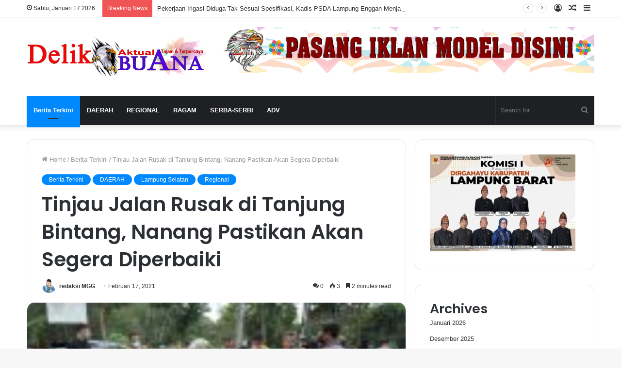

--- FILE ---
content_type: text/html; charset=UTF-8
request_url: https://delikbuana.com/tinjau-jalan-rusak-di-tanjung-bintang-nanang-pastikan-akan-segera-diperbaiki/
body_size: 17554
content:
<!DOCTYPE html><html lang="id" class="" data-skin="light" prefix="og: http://ogp.me/ns#"><head><meta charset="UTF-8" /><link data-optimized="2" rel="stylesheet" href="https://delikbuana.com/wp-content/litespeed/css/111a1fb38c5fc93cc707bbaefee9ed83.css?ver=b83b2" /><link rel="profile" href="http://gmpg.org/xfn/11" /><title>Tinjau Jalan Rusak di Tanjung Bintang, Nanang Pastikan Akan Segera Diperbaiki &#8211; Delik Buana</title><meta name='robots' content='max-image-preview:large' /><link rel="alternate" type="application/rss+xml" title="Delik Buana &raquo; Feed" href="https://delikbuana.com/feed/" /><link rel="alternate" type="application/rss+xml" title="Delik Buana &raquo; Umpan Komentar" href="https://delikbuana.com/comments/feed/" /><link rel="alternate" type="application/rss+xml" title="Delik Buana &raquo; Tinjau Jalan Rusak di Tanjung Bintang, Nanang Pastikan Akan Segera Diperbaiki Umpan Komentar" href="https://delikbuana.com/tinjau-jalan-rusak-di-tanjung-bintang-nanang-pastikan-akan-segera-diperbaiki/feed/" /><meta property="og:title" content="Tinjau Jalan Rusak di Tanjung Bintang, Nanang Pastikan Akan Segera Diperbaiki - Delik Buana" /><meta property="og:type" content="article" /><meta property="og:description" content="TANJUNGBINTANG, – Bupati Lampung Selatan, H. Nanang Ermanto turun langsung meninjau langsung kondisi" /><meta property="og:url" content="https://delikbuana.com/tinjau-jalan-rusak-di-tanjung-bintang-nanang-pastikan-akan-segera-diperbaiki/" /><meta property="og:site_name" content="Delik Buana" /><meta property="og:image" content="https://delikbuana.com/wp-content/uploads/2021/04/IMG-20210216-WA0027-1140x570-1.jpg" /> <script type="text/javascript" src="https://delikbuana.com/wp-includes/js/jquery/jquery.min.js" id="jquery-core-js"></script> <link rel="https://api.w.org/" href="https://delikbuana.com/wp-json/" /><link rel="alternate" type="application/json" href="https://delikbuana.com/wp-json/wp/v2/posts/2518" /><link rel="EditURI" type="application/rsd+xml" title="RSD" href="https://delikbuana.com/xmlrpc.php?rsd" /><meta name="generator" content="WordPress 6.5.3" /><link rel="canonical" href="https://delikbuana.com/tinjau-jalan-rusak-di-tanjung-bintang-nanang-pastikan-akan-segera-diperbaiki/" /><link rel='shortlink' href='https://delikbuana.com/?p=2518' /><link rel="alternate" type="application/json+oembed" href="https://delikbuana.com/wp-json/oembed/1.0/embed?url=https%3A%2F%2Fdelikbuana.com%2Ftinjau-jalan-rusak-di-tanjung-bintang-nanang-pastikan-akan-segera-diperbaiki%2F" /><link rel="alternate" type="text/xml+oembed" href="https://delikbuana.com/wp-json/oembed/1.0/embed?url=https%3A%2F%2Fdelikbuana.com%2Ftinjau-jalan-rusak-di-tanjung-bintang-nanang-pastikan-akan-segera-diperbaiki%2F&#038;format=xml" /><meta name="description" content="TANJUNGBINTANG, – Bupati Lampung Selatan, H. Nanang Ermanto turun langsung meninjau langsung kondisi jalan rusak di Jalan Raya Serdang, Kecamatan Tanj" /><meta http-equiv="X-UA-Compatible" content="IE=edge"><meta name="theme-color" content="#0088ff" /><meta name="viewport" content="width=device-width, initial-scale=1.0" /></head><body id="tie-body" class="post-template-default single single-post postid-2518 single-format-standard wrapper-has-shadow block-head-1 magazine3 magazine1 is-thumb-overlay-disabled is-desktop is-header-layout-3 has-header-ad sidebar-right has-sidebar post-layout-1 narrow-title-narrow-media has-mobile-share"><div class="background-overlay"><div id="tie-container" class="site tie-container"><div id="tie-wrapper"><header id="theme-header" class="theme-header header-layout-3 main-nav-dark main-nav-default-dark main-nav-below main-nav-boxed has-stream-item top-nav-active top-nav-light top-nav-default-light top-nav-above has-shadow has-normal-width-logo mobile-header-centered"><nav id="top-nav"  class="has-date-breaking-components top-nav header-nav has-breaking-news" aria-label="Secondary Navigation"><div class="container"><div class="topbar-wrapper"><div class="topbar-today-date tie-icon">
Sabtu, Januari 17 2026</div><div class="tie-alignleft"><div class="breaking controls-is-active"><span class="breaking-title">
<span class="tie-icon-bolt breaking-icon" aria-hidden="true"></span>
<span class="breaking-title-text">Breaking News</span>
</span><ul id="breaking-news-in-header" class="breaking-news" data-type="reveal" data-arrows="true"><li class="news-item">
<a href="https://delikbuana.com/pekerjaan-irigasi-diduga-tak-sesuai-spesifikasi-kadis-psda-lampung-enggan-menjawab/">Pekerjaan Irigasi Diduga Tak Sesuai Spesifikasi, Kadis PSDA Lampung Enggan Menjawab</a></li><li class="news-item">
<a href="https://delikbuana.com/disusun-tanpa-adukan-semen-proyek-irigasi-enggal-rejo-diprotes-warga/">Disusun Tanpa Adukan Semen, Proyek Irigasi Enggal Rejo Diprotes Warga</a></li><li class="news-item">
<a href="https://delikbuana.com/refleksi-ulang-tahun-bupati-tegaskan-arah-pembangunan-tulang-bawang/">Refleksi Ulang Tahun, Bupati Tegaskan Arah Pembangunan Tulang Bawang</a></li><li class="news-item">
<a href="https://delikbuana.com/di-tengah-isu-pribadi-bupati-tegaskan-pemerintahan-tetap-berjalan-profesional/">Di Tengah Isu Pribadi, Bupati Tegaskan Pemerintahan Tetap Berjalan Profesional</a></li><li class="news-item">
<a href="https://delikbuana.com/zona-ekonomi-biru-jadi-arah-baru-pembangunan-pesisir-tulang-bawang/">Zona Ekonomi Biru Jadi Arah Baru Pembangunan Pesisir Tulang Bawang</a></li><li class="news-item">
<a href="https://delikbuana.com/pemkab-tubaba-siapkan-lahan-strategis-untuk-sekolah-rakyat-kemenpupr-nyatakan-layak-secara-teknis/">Pemkab Tubaba Siapkan Lahan Strategis untuk Sekolah Rakyat, KemenPUPR Nyatakan Layak Secara Teknis</a></li><li class="news-item">
<a href="https://delikbuana.com/petani-mengeluh-harga-pupuk-bersubsidi-di-adiluwih-diduga-tembus-rp110-ribu/">Petani Mengeluh, Harga Pupuk Bersubsidi di Adiluwih Diduga Tembus Rp110 Ribu</a></li><li class="news-item">
<a href="https://delikbuana.com/bupati-tubaba-lantik-sekda-dan-sejumlah-pejabat-tekankan-profesionalisme-dan-kolaborasi-birokrasi/">Bupati Tubaba Lantik Sekda dan Sejumlah Pejabat, Tekankan Profesionalisme dan Kolaborasi Birokrasi</a></li><li class="news-item">
<a href="https://delikbuana.com/sentuh-kesehatan-pendidikan-dan-ekonomi-bupati-tubaba-serahkan-berbagai-bantuan-di-gunung-agung/">Sentuh Kesehatan, Pendidikan, dan Ekonomi, Bupati Tubaba Serahkan Berbagai Bantuan di Gunung Agung</a></li><li class="news-item">
<a href="https://delikbuana.com/fatayat-nu-pringsewu-audiensi-ke-kejari-perkuat-perlindungan-perempuan-dan-anak/">Fatayat NU Pringsewu Audiensi ke Kejari, Perkuat Perlindungan Perempuan dan Anak</a></li></ul></div></div><div class="tie-alignright"><ul class="components"><li class="side-aside-nav-icon menu-item custom-menu-link">
<a href="#">
<span class="tie-icon-navicon" aria-hidden="true"></span>
<span class="screen-reader-text">Sidebar</span>
</a></li><li class="random-post-icon menu-item custom-menu-link">
<a href="/tinjau-jalan-rusak-di-tanjung-bintang-nanang-pastikan-akan-segera-diperbaiki/?random-post=1" class="random-post" title="Random Article" rel="nofollow">
<span class="tie-icon-random" aria-hidden="true"></span>
<span class="screen-reader-text">Random Article</span>
</a></li><li class=" popup-login-icon menu-item custom-menu-link">
<a href="#" class="lgoin-btn tie-popup-trigger">
<span class="tie-icon-author" aria-hidden="true"></span>
<span class="screen-reader-text">Log In</span>			</a></li></ul></div></div></div></nav><div class="container header-container"><div class="tie-row logo-row"><div class="logo-wrapper"><div class="tie-col-md-4 logo-container clearfix"><div id="mobile-header-components-area_1" class="mobile-header-components"><ul class="components"><li class="mobile-component_menu custom-menu-link"><a href="#" id="mobile-menu-icon" class=""><span class="tie-mobile-menu-icon nav-icon is-layout-4"></span><span class="screen-reader-text">Menu</span></a></li></ul></div><div id="logo" class="image-logo" >
<a title="Delik Buana" href="https://delikbuana.com/">
<picture class="tie-logo-default tie-logo-picture">
<source class="tie-logo-source-default tie-logo-source" srcset="https://delikbuana.com/wp-content/uploads/2020/06/Kop-Delik-Buana-Baru.png">
<img data-lazyloaded="1" src="[data-uri]" class="tie-logo-img-default tie-logo-img" data-src="https://delikbuana.com/wp-content/uploads/2020/06/Kop-Delik-Buana-Baru.png" alt="Delik Buana" width="2700" height="600" style="max-height:600px; width: auto;" />
</picture>
</a></div><div id="mobile-header-components-area_2" class="mobile-header-components"><ul class="components"><li class="mobile-component_search custom-menu-link">
<a href="#" class="tie-search-trigger-mobile">
<span class="tie-icon-search tie-search-icon" aria-hidden="true"></span>
<span class="screen-reader-text">Search for</span>
</a></li></ul></div></div></div><div class="tie-col-md-8 stream-item stream-item-top-wrapper"><div class="stream-item-top">
<a href="" title=""  >
<img data-lazyloaded="1" src="[data-uri]" data-src="https://delikbuana.com/wp-content/uploads/2020/06/Iklan-Sidebar-atas-scaled.jpg" alt="" width="728" height="91" />
</a></div></div></div></div><div class="main-nav-wrapper"><nav id="main-nav" data-skin="search-in-main-nav" class="main-nav header-nav live-search-parent"  aria-label="Primary Navigation"><div class="container"><div class="main-menu-wrapper"><div id="menu-components-wrap"><div class="main-menu main-menu-wrap tie-alignleft"><div id="main-nav-menu" class="main-menu header-menu"><ul id="menu-menu-atas" class="menu" role="menubar"><li id="menu-item-103" class="menu-item menu-item-type-taxonomy menu-item-object-category current-post-ancestor current-menu-parent current-post-parent menu-item-103 tie-current-menu"><a href="https://delikbuana.com/category/berita-terkini/">Berita Terkini</a></li><li id="menu-item-104" class="menu-item menu-item-type-taxonomy menu-item-object-category current-post-ancestor current-menu-parent current-post-parent menu-item-104"><a href="https://delikbuana.com/category/daerah/">DAERAH</a></li><li id="menu-item-107" class="menu-item menu-item-type-taxonomy menu-item-object-category current-post-ancestor current-menu-parent current-post-parent menu-item-107"><a href="https://delikbuana.com/category/regional/">REGIONAL</a></li><li id="menu-item-106" class="menu-item menu-item-type-taxonomy menu-item-object-category menu-item-106"><a href="https://delikbuana.com/category/health/">RAGAM</a></li><li id="menu-item-108" class="menu-item menu-item-type-taxonomy menu-item-object-category menu-item-108"><a href="https://delikbuana.com/category/serba-serbi/">SERBA-SERBI</a></li><li id="menu-item-102" class="menu-item menu-item-type-taxonomy menu-item-object-category menu-item-102"><a href="https://delikbuana.com/category/advertorial/">ADV</a></li></ul></div></div><ul class="components"><li class="search-bar menu-item custom-menu-link" aria-label="Search"><form method="get" id="search" action="https://delikbuana.com/">
<input id="search-input" class="is-ajax-search"  inputmode="search" type="text" name="s" title="Search for" placeholder="Search for" />
<button id="search-submit" type="submit">
<span class="tie-icon-search tie-search-icon" aria-hidden="true"></span>
<span class="screen-reader-text">Search for</span>
</button></form></li></ul></div></div></div></nav></div></header><div id="content" class="site-content container"><div id="main-content-row" class="tie-row main-content-row"><div class="main-content tie-col-md-8 tie-col-xs-12" role="main"><article id="the-post" class="container-wrapper post-content"><header class="entry-header-outer"><nav id="breadcrumb"><a href="https://delikbuana.com/"><span class="tie-icon-home" aria-hidden="true"></span> Home</a><em class="delimiter">/</em><a href="https://delikbuana.com/category/berita-terkini/">Berita Terkini</a><em class="delimiter">/</em><span class="current">Tinjau Jalan Rusak di Tanjung Bintang, Nanang Pastikan Akan Segera Diperbaiki</span></nav><script type="application/ld+json">{"@context":"http:\/\/schema.org","@type":"BreadcrumbList","@id":"#Breadcrumb","itemListElement":[{"@type":"ListItem","position":1,"item":{"name":"Home","@id":"https:\/\/delikbuana.com\/"}},{"@type":"ListItem","position":2,"item":{"name":"Berita Terkini","@id":"https:\/\/delikbuana.com\/category\/berita-terkini\/"}}]}</script> <div class="entry-header"><span class="post-cat-wrap"><a class="post-cat tie-cat-12" href="https://delikbuana.com/category/berita-terkini/">Berita Terkini</a><a class="post-cat tie-cat-7" href="https://delikbuana.com/category/daerah/">DAERAH</a><a class="post-cat tie-cat-26" href="https://delikbuana.com/category/regional/lampung-selatan/">Lampung Selatan</a><a class="post-cat tie-cat-2" href="https://delikbuana.com/category/regional/">Regional</a></span><h1 class="post-title entry-title">Tinjau Jalan Rusak di Tanjung Bintang, Nanang Pastikan Akan Segera Diperbaiki</h1><div id="single-post-meta" class="post-meta clearfix"><span class="author-meta single-author with-avatars"><span class="meta-item meta-author-wrapper meta-author-2">
<span class="meta-author-avatar">
<a href="https://delikbuana.com/author/safril/"><img data-lazyloaded="1" src="[data-uri]" alt='Photo of redaksi MGG' data-src='https://secure.gravatar.com/avatar/6b8c2698b5b398b8db6aaa493d8dc4fb?s=140&#038;d=mm&#038;r=g' data-srcset='https://secure.gravatar.com/avatar/6b8c2698b5b398b8db6aaa493d8dc4fb?s=280&#038;d=mm&#038;r=g 2x' class='avatar avatar-140 photo' height='140' width='140' decoding='async'/></a>
</span>
<span class="meta-author"><a href="https://delikbuana.com/author/safril/" class="author-name tie-icon" title="redaksi MGG">redaksi MGG</a></span></span></span><span class="date meta-item tie-icon">Februari 17, 2021</span><div class="tie-alignright"><span class="meta-comment tie-icon meta-item fa-before">0</span><span class="meta-views meta-item "><span class="tie-icon-fire" aria-hidden="true"></span> 2 </span><span class="meta-reading-time meta-item"><span class="tie-icon-bookmark" aria-hidden="true"></span> 2 minutes read</span></div></div></div></header><div  class="featured-area"><div class="featured-area-inner"><figure class="single-featured-image"><img data-lazyloaded="1" src="[data-uri]" width="780" height="390" data-src="https://delikbuana.com/wp-content/uploads/2021/04/IMG-20210216-WA0027-1140x570-1.jpg" class="attachment-jannah-image-post size-jannah-image-post wp-post-image" alt="" is_main_img="1" decoding="async" fetchpriority="high" data-srcset="https://delikbuana.com/wp-content/uploads/2021/04/IMG-20210216-WA0027-1140x570-1.jpg 1140w, https://delikbuana.com/wp-content/uploads/2021/04/IMG-20210216-WA0027-1140x570-1-300x150.jpg 300w, https://delikbuana.com/wp-content/uploads/2021/04/IMG-20210216-WA0027-1140x570-1-1024x512.jpg 1024w, https://delikbuana.com/wp-content/uploads/2021/04/IMG-20210216-WA0027-1140x570-1-768x384.jpg 768w, https://delikbuana.com/wp-content/uploads/2021/04/IMG-20210216-WA0027-1140x570-1-696x348.jpg 696w, https://delikbuana.com/wp-content/uploads/2021/04/IMG-20210216-WA0027-1140x570-1-1068x534.jpg 1068w, https://delikbuana.com/wp-content/uploads/2021/04/IMG-20210216-WA0027-1140x570-1-840x420.jpg 840w" data-sizes="(max-width: 780px) 100vw, 780px" /></figure></div></div><div class="entry-content entry clearfix"><p><strong>TANJUNGBINTANG,</strong> – Bupati Lampung Selatan, H. Nanang Ermanto turun langsung meninjau langsung kondisi jalan rusak di Jalan Raya Serdang, Kecamatan Tanjung Bintang, Lampung Selatan, Selasa (16/2/2021).</p><p>Kehadiran orang nomor satu di Lampung Selatan ini, selain prihatin terhadap kondisi jalan rusak yang meresahkan masyarakat, hal itu juga untuk mencari solusi agar jalan yang ada di Lampung Selatan dapat terawat dengan baik. Terlebih, Jalan Raya Serdang tersebut sempat viral dimedia sosial, karena sebelumnya ada salah satu warga yang mandi lumpur di jalan tersebut.</p><p>Selain faktor alam serta kondisi drainase yang kurang baik, Jalan Raya Serdang yang perlintasannya diperuntukkan kendaraan bermuatan maksimal 8 ton, namun acapkali jalan tersebut dilalui oleh kendaraan dengan tonase diatas 8 ton.</p><p>Adapun untuk Jalan Raya Serdang, beban berat yang diperbolehkan melintas tidak melebihi batas tonase 8 ton, karena jalan tersebut masuk dalam kategori jalan kelas III yaitu jalan arteri, kolektor, lokal, dan lingkungan yang dapat dilalui kendaraan bermotor dengan ukuran lebar tidak melebihi 2.100 (dua ribu seratus) milimeter, ukuran panjang tidak melebihi 9.000 (sembilan ribu) milimeter, ukuran paling tinggi 3.500 (tiga ribu lima ratus) milimeter, dan muatan sumbu terberat lebih dari 8 (delapan) ton.</p><p>Nanang mengibaratkan, jika manusia disuruh mengangkat beban berat diatas batas kemampuannya, pasti tubuhnya tidak kuat. Demikian halnya dengan jalan yang ukurannya hanya mampu menahan berat maksimal 8 ton, dilintasi dengan kendaraan 20 ton keatas, tentu jalan akan lebih mudah rusak.</p><p>“Coba jika badan kita suruh mengangkat beban diluar batas kemampuan, pasti gak kuat. Demikian juga dengan jalan, jika hanya untuk kendaraan kecil dibawah tonase 8 ton, kemudian dilintasi kendaraan dengan beban 20 ton, jelas mudah rusak jalan tersebut,” tegas Nanang.</p><p>Pada kesempatan itu, Nanang Ermanto yang di dampingi Plt. Kepala Dinas PUPR, Yanni Munawarty, sempat berdiskusi dengan warga sekitar mengenai penyebab genangan air dijalan tersebut.</p><p>Salah satunya Sudiasa, pemilik bengkel vespa yang tinggal persis di depan jalan yang rusak tersebut. Dia menjelaskan, setiap kali hujan yang cukup deras, jalan tersebut selalu digenangi air. Air yang menggenangi jalan itu, kata dia selain karena faktor hujan yang cukup deras, juga diakibatnya buruknya drainase.</p><p>Untuk mengatasi hal tersebut, Kabid Bina Marga, Yudi Siswanto, mendampingi Kepala Dinas PUPR menjelaskan, dalam waktu dekat pihaknya akan melakukan normalisasi “siring gajah” milik PTP, sehingga ketika hujan turun, air tidak tumpah kejalan.</p><p>“Dalam waktu dekat kami akan berkoordinsi dengan pihak PTP untuk melakukan normalisasi siring gajah, yang kemudian akan kami buatkan sodetan,” jelas Yudi Siswanto kepada Bupati Nanang Ermanto, seraya memperlihatkan gambar rencana kerja.</p><p>Dikatakan Nanang, bahwa Pemerintah tidak ada niat untuk tidak memperbaiki jalan yang rusak. Kondisi seperti itu, sudah pasti akan perbaiki. Akan tetapi, Nanang meminta kepada masyarakat untuk lebih peduli dengan jalan yang ada dilingkungannya.</p><p>“Pemerintah tidak pernah ada niat untuk membiarkan kondisi jalan seperti ini. Tetapi, masyarakat juga harus peduli lingkungan. Contohnya, jika drainasenya mampet, masyarakat harus bergotong-royong membersihkan selokan yang mampet,” jelas Nanang.</p><p>Selain menyoroti masalah drainase, Nanang Ermanto juga melakukan pembinaan dan pendataan kepada sopir yang mengendarai kendaraan diatas beban yang telah ditentukan.</p><p>Dengan kegiatan ini, Nanang berharap para pengusaha maupun pemilik kendaraan dapat memahami, dan mengerti serta peduli untuk bersama-sama merawat jalan agar tidak mudah rusak.</p><p>“Para pengusaha juga harus peduli dan mengerti jika jalan ini bukan untuk dilalui kendaraan besar. Mereka harus memiliki kantong parkir, sehingga si sopir tidak perlu membawa kendaraan pulang kerumahnya,” harap Nanang.</p><p>“Sopir juga harus mengerti dan cinta dengan daerahnya, jika kendaraannya bukan diperuntukkan melintas dijaln ini, ya jangan dibawa pulang ke rumah, cukup diparkir pada kantong parkir yang tersedia,” tambah Nanang. (Red)</p><div class="post-bottom-meta post-bottom-tags post-tags-modern"><div class="post-bottom-meta-title"><span class="tie-icon-tags" aria-hidden="true"></span> Tags</div><span class="tagcloud"><a href="https://delikbuana.com/tag/lampung-selatan/" rel="tag">Lampung Selatan</a></span></div></div><div id="post-extra-info"><div class="theiaStickySidebar"><div id="single-post-meta" class="post-meta clearfix"><span class="author-meta single-author with-avatars"><span class="meta-item meta-author-wrapper meta-author-2">
<span class="meta-author-avatar">
<a href="https://delikbuana.com/author/safril/"><img data-lazyloaded="1" src="[data-uri]" alt='Photo of redaksi MGG' data-src='https://secure.gravatar.com/avatar/6b8c2698b5b398b8db6aaa493d8dc4fb?s=140&#038;d=mm&#038;r=g' data-srcset='https://secure.gravatar.com/avatar/6b8c2698b5b398b8db6aaa493d8dc4fb?s=280&#038;d=mm&#038;r=g 2x' class='avatar avatar-140 photo' height='140' width='140' decoding='async'/></a>
</span>
<span class="meta-author"><a href="https://delikbuana.com/author/safril/" class="author-name tie-icon" title="redaksi MGG">redaksi MGG</a></span></span></span><span class="date meta-item tie-icon">Februari 17, 2021</span><div class="tie-alignright"><span class="meta-comment tie-icon meta-item fa-before">0</span><span class="meta-views meta-item "><span class="tie-icon-fire" aria-hidden="true"></span> 2 </span><span class="meta-reading-time meta-item"><span class="tie-icon-bookmark" aria-hidden="true"></span> 2 minutes read</span></div></div></div></div><div class="clearfix"></div> <script id="tie-schema-json" type="application/ld+json">{"@context":"http:\/\/schema.org","@type":"Article","dateCreated":"2021-02-17T12:19:42+07:00","datePublished":"2021-02-17T12:19:42+07:00","dateModified":"2021-04-06T12:26:46+07:00","headline":"Tinjau Jalan Rusak di Tanjung Bintang, Nanang Pastikan Akan Segera Diperbaiki","name":"Tinjau Jalan Rusak di Tanjung Bintang, Nanang Pastikan Akan Segera Diperbaiki","keywords":"Lampung Selatan","url":"https:\/\/delikbuana.com\/tinjau-jalan-rusak-di-tanjung-bintang-nanang-pastikan-akan-segera-diperbaiki\/","description":"TANJUNGBINTANG,\u00a0\u2013 Bupati Lampung Selatan, H. Nanang Ermanto turun langsung meninjau langsung kondisi jalan rusak di Jalan Raya Serdang, Kecamatan Tanjung Bintang, Lampung Selatan, Selasa (16\/2\/2021).","copyrightYear":"2021","articleSection":"Berita Terkini,DAERAH,Lampung Selatan,Regional","articleBody":"TANJUNGBINTANG,\u00a0\u2013 Bupati Lampung Selatan, H. Nanang Ermanto turun langsung meninjau langsung kondisi jalan rusak di Jalan Raya Serdang, Kecamatan Tanjung Bintang, Lampung Selatan, Selasa (16\/2\/2021).\r\n\r\nKehadiran orang nomor satu di Lampung Selatan ini, selain prihatin terhadap kondisi jalan rusak yang meresahkan masyarakat, hal itu juga untuk mencari solusi agar jalan yang ada di Lampung Selatan dapat terawat dengan baik. Terlebih, Jalan Raya Serdang tersebut sempat viral dimedia sosial, karena sebelumnya ada salah satu warga yang mandi lumpur di jalan tersebut.\r\n\r\nSelain faktor alam serta kondisi drainase yang kurang baik, Jalan Raya Serdang yang perlintasannya diperuntukkan kendaraan bermuatan maksimal 8 ton, namun acapkali jalan tersebut dilalui oleh kendaraan dengan tonase diatas 8 ton.\r\n\r\nAdapun untuk Jalan Raya Serdang, beban berat yang diperbolehkan melintas tidak melebihi batas tonase 8 ton, karena jalan tersebut masuk dalam kategori jalan kelas III yaitu jalan arteri, kolektor, lokal, dan lingkungan yang dapat dilalui kendaraan bermotor dengan ukuran lebar tidak melebihi 2.100 (dua ribu seratus) milimeter, ukuran panjang tidak melebihi 9.000 (sembilan ribu) milimeter, ukuran paling tinggi 3.500 (tiga ribu lima ratus) milimeter, dan muatan sumbu terberat lebih dari 8 (delapan) ton.\r\n\r\nNanang mengibaratkan, jika manusia disuruh mengangkat beban berat diatas batas kemampuannya, pasti tubuhnya tidak kuat. Demikian halnya dengan jalan yang ukurannya hanya mampu menahan berat maksimal 8 ton, dilintasi dengan kendaraan 20 ton keatas, tentu jalan akan lebih mudah rusak.\r\n\r\n\u201cCoba jika badan kita suruh mengangkat beban diluar batas kemampuan, pasti gak kuat. Demikian juga dengan jalan, jika hanya untuk kendaraan kecil dibawah tonase 8 ton, kemudian dilintasi kendaraan dengan beban 20 ton, jelas mudah rusak jalan tersebut,\u201d tegas Nanang.\r\n\r\nPada kesempatan itu, Nanang Ermanto yang di dampingi Plt. Kepala Dinas PUPR, Yanni Munawarty, sempat berdiskusi dengan warga sekitar mengenai penyebab genangan air dijalan tersebut.\r\n\r\nSalah satunya Sudiasa, pemilik bengkel vespa yang tinggal persis di depan jalan yang rusak tersebut. Dia menjelaskan, setiap kali hujan yang cukup deras, jalan tersebut selalu digenangi air. Air yang menggenangi jalan itu, kata dia selain karena faktor hujan yang cukup deras, juga diakibatnya buruknya drainase.\r\n\r\nUntuk mengatasi hal tersebut, Kabid Bina Marga, Yudi Siswanto, mendampingi Kepala Dinas PUPR menjelaskan, dalam waktu dekat pihaknya akan melakukan normalisasi \u201csiring gajah\u201d milik PTP, sehingga ketika hujan turun, air tidak tumpah kejalan.\r\n\r\n\u201cDalam waktu dekat kami akan berkoordinsi dengan pihak PTP untuk melakukan normalisasi siring gajah, yang kemudian akan kami buatkan sodetan,\u201d jelas Yudi Siswanto kepada Bupati Nanang Ermanto, seraya memperlihatkan gambar rencana kerja.\r\n\r\nDikatakan Nanang, bahwa Pemerintah tidak ada niat untuk tidak memperbaiki jalan yang rusak. Kondisi seperti itu, sudah pasti akan perbaiki. Akan tetapi, Nanang meminta kepada masyarakat untuk lebih peduli dengan jalan yang ada dilingkungannya.\r\n\r\n\u201cPemerintah tidak pernah ada niat untuk membiarkan kondisi jalan seperti ini. Tetapi, masyarakat juga harus peduli lingkungan. Contohnya, jika drainasenya mampet, masyarakat harus bergotong-royong membersihkan selokan yang mampet,\u201d jelas Nanang.\r\n\r\nSelain menyoroti masalah drainase, Nanang Ermanto juga melakukan pembinaan dan pendataan kepada sopir yang mengendarai kendaraan diatas beban yang telah ditentukan.\r\n\r\nDengan kegiatan ini, Nanang berharap para pengusaha maupun pemilik kendaraan dapat memahami, dan mengerti serta peduli untuk bersama-sama merawat jalan agar tidak mudah rusak.\r\n\r\n\u201cPara pengusaha juga harus peduli dan mengerti jika jalan ini bukan untuk dilalui kendaraan besar. Mereka harus memiliki kantong parkir, sehingga si sopir tidak perlu membawa kendaraan pulang kerumahnya,\u201d harap Nanang.\r\n\r\n\u201cSopir juga harus mengerti dan cinta dengan daerahnya, jika kendaraannya bukan diperuntukkan melintas dijaln ini, ya jangan dibawa pulang ke rumah, cukup diparkir pada kantong parkir yang tersedia,\u201d tambah Nanang. (Red)","publisher":{"@id":"#Publisher","@type":"Organization","name":"Delik Buana","logo":{"@type":"ImageObject","url":"https:\/\/delikbuana.com\/wp-content\/uploads\/2020\/06\/Kop-Delik-Buana-Baru.png"}},"sourceOrganization":{"@id":"#Publisher"},"copyrightHolder":{"@id":"#Publisher"},"mainEntityOfPage":{"@type":"WebPage","@id":"https:\/\/delikbuana.com\/tinjau-jalan-rusak-di-tanjung-bintang-nanang-pastikan-akan-segera-diperbaiki\/","breadcrumb":{"@id":"#Breadcrumb"}},"author":{"@type":"Person","name":"redaksi MGG","url":"https:\/\/delikbuana.com\/author\/safril\/"},"image":{"@type":"ImageObject","url":"https:\/\/delikbuana.com\/wp-content\/uploads\/2021\/04\/IMG-20210216-WA0027-1140x570-1.jpg","width":1200,"height":570}}</script> <div id="share-buttons-bottom" class="share-buttons share-buttons-bottom"><div class="share-links ">
<a href="https://www.facebook.com/sharer.php?u=https://delikbuana.com/tinjau-jalan-rusak-di-tanjung-bintang-nanang-pastikan-akan-segera-diperbaiki/" rel="external noopener nofollow" title="Facebook" target="_blank" class="facebook-share-btn  large-share-button" data-raw="https://www.facebook.com/sharer.php?u={post_link}">
<span class="share-btn-icon tie-icon-facebook"></span> <span class="social-text">Facebook</span>
</a>
<a href="https://twitter.com/intent/tweet?text=Tinjau%20Jalan%20Rusak%20di%20Tanjung%20Bintang%2C%20Nanang%20Pastikan%20Akan%20Segera%20Diperbaiki&#038;url=https://delikbuana.com/tinjau-jalan-rusak-di-tanjung-bintang-nanang-pastikan-akan-segera-diperbaiki/" rel="external noopener nofollow" title="Twitter" target="_blank" class="twitter-share-btn  large-share-button" data-raw="https://twitter.com/intent/tweet?text={post_title}&amp;url={post_link}">
<span class="share-btn-icon tie-icon-twitter"></span> <span class="social-text">Twitter</span>
</a>
<a href="https://www.linkedin.com/shareArticle?mini=true&#038;url=https://delikbuana.com/tinjau-jalan-rusak-di-tanjung-bintang-nanang-pastikan-akan-segera-diperbaiki/&#038;title=Tinjau%20Jalan%20Rusak%20di%20Tanjung%20Bintang%2C%20Nanang%20Pastikan%20Akan%20Segera%20Diperbaiki" rel="external noopener nofollow" title="LinkedIn" target="_blank" class="linkedin-share-btn " data-raw="https://www.linkedin.com/shareArticle?mini=true&amp;url={post_full_link}&amp;title={post_title}">
<span class="share-btn-icon tie-icon-linkedin"></span> <span class="screen-reader-text">LinkedIn</span>
</a>
<a href="https://www.tumblr.com/share/link?url=https://delikbuana.com/tinjau-jalan-rusak-di-tanjung-bintang-nanang-pastikan-akan-segera-diperbaiki/&#038;name=Tinjau%20Jalan%20Rusak%20di%20Tanjung%20Bintang%2C%20Nanang%20Pastikan%20Akan%20Segera%20Diperbaiki" rel="external noopener nofollow" title="Tumblr" target="_blank" class="tumblr-share-btn " data-raw="https://www.tumblr.com/share/link?url={post_link}&amp;name={post_title}">
<span class="share-btn-icon tie-icon-tumblr"></span> <span class="screen-reader-text">Tumblr</span>
</a>
<a href="https://pinterest.com/pin/create/button/?url=https://delikbuana.com/tinjau-jalan-rusak-di-tanjung-bintang-nanang-pastikan-akan-segera-diperbaiki/&#038;description=Tinjau%20Jalan%20Rusak%20di%20Tanjung%20Bintang%2C%20Nanang%20Pastikan%20Akan%20Segera%20Diperbaiki&#038;media=https://delikbuana.com/wp-content/uploads/2021/04/IMG-20210216-WA0027-1140x570-1.jpg" rel="external noopener nofollow" title="Pinterest" target="_blank" class="pinterest-share-btn " data-raw="https://pinterest.com/pin/create/button/?url={post_link}&amp;description={post_title}&amp;media={post_img}">
<span class="share-btn-icon tie-icon-pinterest"></span> <span class="screen-reader-text">Pinterest</span>
</a>
<a href="https://reddit.com/submit?url=https://delikbuana.com/tinjau-jalan-rusak-di-tanjung-bintang-nanang-pastikan-akan-segera-diperbaiki/&#038;title=Tinjau%20Jalan%20Rusak%20di%20Tanjung%20Bintang%2C%20Nanang%20Pastikan%20Akan%20Segera%20Diperbaiki" rel="external noopener nofollow" title="Reddit" target="_blank" class="reddit-share-btn " data-raw="https://reddit.com/submit?url={post_link}&amp;title={post_title}">
<span class="share-btn-icon tie-icon-reddit"></span> <span class="screen-reader-text">Reddit</span>
</a>
<a href="https://vk.com/share.php?url=https://delikbuana.com/tinjau-jalan-rusak-di-tanjung-bintang-nanang-pastikan-akan-segera-diperbaiki/" rel="external noopener nofollow" title="VKontakte" target="_blank" class="vk-share-btn " data-raw="https://vk.com/share.php?url={post_link}">
<span class="share-btn-icon tie-icon-vk"></span> <span class="screen-reader-text">VKontakte</span>
</a>
<a href="mailto:?subject=Tinjau%20Jalan%20Rusak%20di%20Tanjung%20Bintang%2C%20Nanang%20Pastikan%20Akan%20Segera%20Diperbaiki&#038;body=https://delikbuana.com/tinjau-jalan-rusak-di-tanjung-bintang-nanang-pastikan-akan-segera-diperbaiki/" rel="external noopener nofollow" title="Share via Email" target="_blank" class="email-share-btn " data-raw="mailto:?subject={post_title}&amp;body={post_link}">
<span class="share-btn-icon tie-icon-envelope"></span> <span class="screen-reader-text">Share via Email</span>
</a>
<a href="#" rel="external noopener nofollow" title="Print" target="_blank" class="print-share-btn " data-raw="#">
<span class="share-btn-icon tie-icon-print"></span> <span class="screen-reader-text">Print</span>
</a></div></div></article><div class="post-components"><div class="about-author container-wrapper about-author-2"><div class="author-avatar">
<a href="https://delikbuana.com/author/safril/">
<img data-lazyloaded="1" src="[data-uri]" alt='Photo of redaksi MGG' data-src='https://secure.gravatar.com/avatar/6b8c2698b5b398b8db6aaa493d8dc4fb?s=180&#038;d=mm&#038;r=g' data-srcset='https://secure.gravatar.com/avatar/6b8c2698b5b398b8db6aaa493d8dc4fb?s=360&#038;d=mm&#038;r=g 2x' class='avatar avatar-180 photo' height='180' width='180' decoding='async'/>						</a></div><div class="author-info"><h3 class="author-name"><a href="https://delikbuana.com/author/safril/">redaksi MGG</a></h3><div class="author-bio"></div><ul class="social-icons"></ul></div><div class="clearfix"></div></div><div id="related-posts" class="container-wrapper has-extra-post"><div class="mag-box-title the-global-title"><h3>Related Articles</h3></div><div class="related-posts-list"><div class="related-item tie-standard">
<a aria-label="Dorong Penguatan Sektor Peternakan, Pemkab Tubaba Gelar Kopdar dan Lomba Bobot Kambing &#8220;Bolo Ngarit&#8221;" href="https://delikbuana.com/dorong-penguatan-sektor-peternakan-pemkab-tubaba-gelar-kopdar-dan-lomba-bobot-kambing-bolo-ngarit/" class="post-thumb"><img data-lazyloaded="1" src="[data-uri]" width="390" height="220" data-src="https://delikbuana.com/wp-content/uploads/2025/06/IMG-20250617-WA0145-390x220.jpg" class="attachment-jannah-image-large size-jannah-image-large wp-post-image" alt="" decoding="async" /></a><h3 class="post-title"><a href="https://delikbuana.com/dorong-penguatan-sektor-peternakan-pemkab-tubaba-gelar-kopdar-dan-lomba-bobot-kambing-bolo-ngarit/">Dorong Penguatan Sektor Peternakan, Pemkab Tubaba Gelar Kopdar dan Lomba Bobot Kambing &#8220;Bolo Ngarit&#8221;</a></h3><div class="post-meta clearfix"><span class="date meta-item tie-icon">Juni 17, 2025</span></div></div><div class="related-item">
<a aria-label="Tak Tersentuh ,Akses Jalan Penghubung sungkai Selatan &#8211; Sungkai Barat Memprihatinkan" href="https://delikbuana.com/tak-tersentuh-akses-jalan-penghubung-sungkai-selatan-sungkai-barat-memprihatinkan/" class="post-thumb"><img data-lazyloaded="1" src="[data-uri]" width="99" height="220" data-src="https://delikbuana.com/wp-content/uploads/2022/04/IMG-20220418-WA0027.jpg" class="attachment-jannah-image-large size-jannah-image-large wp-post-image" alt="" decoding="async" data-srcset="https://delikbuana.com/wp-content/uploads/2022/04/IMG-20220418-WA0027.jpg 468w, https://delikbuana.com/wp-content/uploads/2022/04/IMG-20220418-WA0027-135x300.jpg 135w, https://delikbuana.com/wp-content/uploads/2022/04/IMG-20220418-WA0027-461x1024.jpg 461w, https://delikbuana.com/wp-content/uploads/2022/04/IMG-20220418-WA0027-189x420.jpg 189w" data-sizes="(max-width: 99px) 100vw, 99px" /></a><h3 class="post-title"><a href="https://delikbuana.com/tak-tersentuh-akses-jalan-penghubung-sungkai-selatan-sungkai-barat-memprihatinkan/">Tak Tersentuh ,Akses Jalan Penghubung sungkai Selatan &#8211; Sungkai Barat Memprihatinkan</a></h3><div class="post-meta clearfix"><span class="date meta-item tie-icon">April 18, 2022</span></div></div><div class="related-item tie-standard">
<a aria-label="Team Reaksi Cepat Anti Begal Polres Tubaba Razia Wilayah Rawan Gangguan Keamanan" href="https://delikbuana.com/team-reaksi-cepat-anti-begal-polres-tubaba-razia-wilayah-rawan-gangguan-keamanan-2/" class="post-thumb"><img data-lazyloaded="1" src="[data-uri]" width="293" height="220" data-src="https://delikbuana.com/wp-content/uploads/2022/04/IMG-20220430-WA0029.jpg" class="attachment-jannah-image-large size-jannah-image-large wp-post-image" alt="" decoding="async" data-srcset="https://delikbuana.com/wp-content/uploads/2022/04/IMG-20220430-WA0029.jpg 1600w, https://delikbuana.com/wp-content/uploads/2022/04/IMG-20220430-WA0029-300x225.jpg 300w, https://delikbuana.com/wp-content/uploads/2022/04/IMG-20220430-WA0029-1024x768.jpg 1024w, https://delikbuana.com/wp-content/uploads/2022/04/IMG-20220430-WA0029-768x576.jpg 768w, https://delikbuana.com/wp-content/uploads/2022/04/IMG-20220430-WA0029-1536x1152.jpg 1536w, https://delikbuana.com/wp-content/uploads/2022/04/IMG-20220430-WA0029-80x60.jpg 80w, https://delikbuana.com/wp-content/uploads/2022/04/IMG-20220430-WA0029-265x198.jpg 265w, https://delikbuana.com/wp-content/uploads/2022/04/IMG-20220430-WA0029-696x522.jpg 696w, https://delikbuana.com/wp-content/uploads/2022/04/IMG-20220430-WA0029-1068x801.jpg 1068w, https://delikbuana.com/wp-content/uploads/2022/04/IMG-20220430-WA0029-560x420.jpg 560w" data-sizes="(max-width: 293px) 100vw, 293px" /></a><h3 class="post-title"><a href="https://delikbuana.com/team-reaksi-cepat-anti-begal-polres-tubaba-razia-wilayah-rawan-gangguan-keamanan-2/">Team Reaksi Cepat Anti Begal Polres Tubaba Razia Wilayah Rawan Gangguan Keamanan</a></h3><div class="post-meta clearfix"><span class="date meta-item tie-icon">April 30, 2022</span></div></div><div class="related-item tie-standard">
<a aria-label="Kapolres Tulang Bawang Barat Mengukuhkan Mako Polsubsektor Way Kenanga Polsek Lambu Kibang" href="https://delikbuana.com/kapolres-tulang-bawang-barat-mengukuhkan-mako-polsubsektor-way-kenanga-polsek-lambu-kibang/" class="post-thumb"><img data-lazyloaded="1" src="[data-uri]" width="390" height="220" data-src="https://delikbuana.com/wp-content/uploads/2022/08/IMG-20220820-WA0037-390x220.jpg" class="attachment-jannah-image-large size-jannah-image-large wp-post-image" alt="" decoding="async" /></a><h3 class="post-title"><a href="https://delikbuana.com/kapolres-tulang-bawang-barat-mengukuhkan-mako-polsubsektor-way-kenanga-polsek-lambu-kibang/">Kapolres Tulang Bawang Barat Mengukuhkan Mako Polsubsektor Way Kenanga Polsek Lambu Kibang</a></h3><div class="post-meta clearfix"><span class="date meta-item tie-icon">Agustus 20, 2022</span></div></div></div></div><div id="comments" class="comments-area"><div id="add-comment-block" class="container-wrapper"><div id="respond" class="comment-respond"><h3 id="reply-title" class="comment-reply-title the-global-title">Tinggalkan Balasan <small><a rel="nofollow" id="cancel-comment-reply-link" href="/tinjau-jalan-rusak-di-tanjung-bintang-nanang-pastikan-akan-segera-diperbaiki/#respond" style="display:none;">Batalkan balasan</a></small></h3><form action="https://delikbuana.com/wp-comments-post.php" method="post" id="commentform" class="comment-form" novalidate><p class="comment-notes"><span id="email-notes">Alamat email Anda tidak akan dipublikasikan.</span> <span class="required-field-message">Ruas yang wajib ditandai <span class="required">*</span></span></p><p class="comment-form-comment"><label for="comment">Komentar <span class="required">*</span></label><textarea id="comment" name="comment" cols="45" rows="8" maxlength="65525" required></textarea></p><p class="comment-form-author"><label for="author">Nama <span class="required">*</span></label> <input id="author" name="author" type="text" value="" size="30" maxlength="245" autocomplete="name" required /></p><p class="comment-form-email"><label for="email">Email <span class="required">*</span></label> <input id="email" name="email" type="email" value="" size="30" maxlength="100" aria-describedby="email-notes" autocomplete="email" required /></p><p class="comment-form-url"><label for="url">Situs Web</label> <input id="url" name="url" type="url" value="" size="30" maxlength="200" autocomplete="url" /></p><p class="comment-form-cookies-consent"><input id="wp-comment-cookies-consent" name="wp-comment-cookies-consent" type="checkbox" value="yes" /> <label for="wp-comment-cookies-consent">Simpan nama, email, dan situs web saya pada peramban ini untuk komentar saya berikutnya.</label></p><p class="form-submit"><input name="submit" type="submit" id="submit" class="submit" value="Kirim Komentar" /> <input type='hidden' name='comment_post_ID' value='2518' id='comment_post_ID' />
<input type='hidden' name='comment_parent' id='comment_parent' value='0' /></p></form></div></div></div></div></div><div id="check-also-box" class="container-wrapper check-also-right"><div class="widget-title the-global-title"><div class="the-subtitle">Check Also</div><a href="#" id="check-also-close" class="remove">
<span class="screen-reader-text">Close</span>
</a></div><div class="widget posts-list-big-first has-first-big-post"><ul class="posts-list-items"><li class="widget-single-post-item widget-post-list tie-standard"><div class="post-widget-thumbnail">
<a aria-label="Diduga Abaikan Aturan Ketenagakerjaan, Guru SMK Patria Gadingrejo Pertanyakan Pemberhentian Sepihak" href="https://delikbuana.com/diduga-abaikan-aturan-ketenagakerjaan-guru-smk-patria-gadingrejo-pertanyakan-pemberhentian-sepihak/" class="post-thumb"><span class="post-cat-wrap"><span class="post-cat tie-cat-12">Berita Terkini</span></span><img data-lazyloaded="1" src="[data-uri]" width="390" height="220" data-src="https://delikbuana.com/wp-content/uploads/2025/12/IMG-20251210-WA0020-390x220.jpg" class="attachment-jannah-image-large size-jannah-image-large wp-post-image" alt="" decoding="async" /></a></div><div class="post-widget-body ">
<a class="post-title the-subtitle" href="https://delikbuana.com/diduga-abaikan-aturan-ketenagakerjaan-guru-smk-patria-gadingrejo-pertanyakan-pemberhentian-sepihak/">Diduga Abaikan Aturan Ketenagakerjaan, Guru SMK Patria Gadingrejo Pertanyakan Pemberhentian Sepihak</a><div class="post-meta">
<span class="date meta-item tie-icon">Desember 10, 2025</span></div></div></li></ul></div></div><aside class="sidebar tie-col-md-4 tie-col-xs-12 normal-side is-sticky" aria-label="Primary Sidebar"><div class="theiaStickySidebar"><div id="text-3" class="container-wrapper widget widget_text"><div class="textwidget"><p><img data-lazyloaded="1" src="[data-uri]" decoding="async" class="alignnone size-medium wp-image-6476" data-src="https://delikbuana.com/wp-content/uploads/2022/09/WhatsApp-Image-2022-09-27-at-21.25.41-300x200.jpeg" alt="" width="300" height="200" data-srcset="https://delikbuana.com/wp-content/uploads/2022/09/WhatsApp-Image-2022-09-27-at-21.25.41-300x200.jpeg 300w, https://delikbuana.com/wp-content/uploads/2022/09/WhatsApp-Image-2022-09-27-at-21.25.41-1024x683.jpeg 1024w, https://delikbuana.com/wp-content/uploads/2022/09/WhatsApp-Image-2022-09-27-at-21.25.41-768x512.jpeg 768w, https://delikbuana.com/wp-content/uploads/2022/09/WhatsApp-Image-2022-09-27-at-21.25.41-1536x1024.jpeg 1536w, https://delikbuana.com/wp-content/uploads/2022/09/WhatsApp-Image-2022-09-27-at-21.25.41.jpeg 1600w" data-sizes="(max-width: 300px) 100vw, 300px" /></p></div><div class="clearfix"></div></div><div id="block-5" class="container-wrapper widget widget_block"><div class="wp-block-group"><div class="wp-block-group__inner-container is-layout-flow wp-block-group-is-layout-flow"><h2 class="wp-block-heading">Archives</h2><ul class="wp-block-archives-list wp-block-archives"><li><a href='https://delikbuana.com/2026/01/'>Januari 2026</a></li><li><a href='https://delikbuana.com/2025/12/'>Desember 2025</a></li><li><a href='https://delikbuana.com/2025/11/'>November 2025</a></li><li><a href='https://delikbuana.com/2025/10/'>Oktober 2025</a></li><li><a href='https://delikbuana.com/2025/09/'>September 2025</a></li><li><a href='https://delikbuana.com/2025/08/'>Agustus 2025</a></li><li><a href='https://delikbuana.com/2025/07/'>Juli 2025</a></li><li><a href='https://delikbuana.com/2025/06/'>Juni 2025</a></li><li><a href='https://delikbuana.com/2025/05/'>Mei 2025</a></li><li><a href='https://delikbuana.com/2025/04/'>April 2025</a></li><li><a href='https://delikbuana.com/2025/03/'>Maret 2025</a></li><li><a href='https://delikbuana.com/2025/02/'>Februari 2025</a></li><li><a href='https://delikbuana.com/2025/01/'>Januari 2025</a></li><li><a href='https://delikbuana.com/2024/12/'>Desember 2024</a></li><li><a href='https://delikbuana.com/2024/11/'>November 2024</a></li><li><a href='https://delikbuana.com/2024/10/'>Oktober 2024</a></li><li><a href='https://delikbuana.com/2024/09/'>September 2024</a></li><li><a href='https://delikbuana.com/2024/08/'>Agustus 2024</a></li><li><a href='https://delikbuana.com/2024/07/'>Juli 2024</a></li><li><a href='https://delikbuana.com/2024/06/'>Juni 2024</a></li><li><a href='https://delikbuana.com/2024/05/'>Mei 2024</a></li><li><a href='https://delikbuana.com/2024/04/'>April 2024</a></li><li><a href='https://delikbuana.com/2024/03/'>Maret 2024</a></li><li><a href='https://delikbuana.com/2024/02/'>Februari 2024</a></li><li><a href='https://delikbuana.com/2024/01/'>Januari 2024</a></li><li><a href='https://delikbuana.com/2023/12/'>Desember 2023</a></li><li><a href='https://delikbuana.com/2023/11/'>November 2023</a></li><li><a href='https://delikbuana.com/2023/10/'>Oktober 2023</a></li><li><a href='https://delikbuana.com/2023/09/'>September 2023</a></li><li><a href='https://delikbuana.com/2023/08/'>Agustus 2023</a></li><li><a href='https://delikbuana.com/2023/07/'>Juli 2023</a></li><li><a href='https://delikbuana.com/2023/06/'>Juni 2023</a></li><li><a href='https://delikbuana.com/2023/05/'>Mei 2023</a></li><li><a href='https://delikbuana.com/2023/04/'>April 2023</a></li><li><a href='https://delikbuana.com/2023/03/'>Maret 2023</a></li><li><a href='https://delikbuana.com/2023/02/'>Februari 2023</a></li><li><a href='https://delikbuana.com/2023/01/'>Januari 2023</a></li><li><a href='https://delikbuana.com/2022/12/'>Desember 2022</a></li><li><a href='https://delikbuana.com/2022/11/'>November 2022</a></li><li><a href='https://delikbuana.com/2022/10/'>Oktober 2022</a></li><li><a href='https://delikbuana.com/2022/09/'>September 2022</a></li><li><a href='https://delikbuana.com/2022/08/'>Agustus 2022</a></li><li><a href='https://delikbuana.com/2022/07/'>Juli 2022</a></li><li><a href='https://delikbuana.com/2022/06/'>Juni 2022</a></li><li><a href='https://delikbuana.com/2022/05/'>Mei 2022</a></li><li><a href='https://delikbuana.com/2022/04/'>April 2022</a></li><li><a href='https://delikbuana.com/2022/03/'>Maret 2022</a></li><li><a href='https://delikbuana.com/2022/02/'>Februari 2022</a></li><li><a href='https://delikbuana.com/2022/01/'>Januari 2022</a></li><li><a href='https://delikbuana.com/2021/12/'>Desember 2021</a></li><li><a href='https://delikbuana.com/2021/11/'>November 2021</a></li><li><a href='https://delikbuana.com/2021/10/'>Oktober 2021</a></li><li><a href='https://delikbuana.com/2021/09/'>September 2021</a></li><li><a href='https://delikbuana.com/2021/08/'>Agustus 2021</a></li><li><a href='https://delikbuana.com/2021/07/'>Juli 2021</a></li><li><a href='https://delikbuana.com/2021/06/'>Juni 2021</a></li><li><a href='https://delikbuana.com/2021/05/'>Mei 2021</a></li><li><a href='https://delikbuana.com/2021/04/'>April 2021</a></li><li><a href='https://delikbuana.com/2021/03/'>Maret 2021</a></li><li><a href='https://delikbuana.com/2021/02/'>Februari 2021</a></li><li><a href='https://delikbuana.com/2021/01/'>Januari 2021</a></li><li><a href='https://delikbuana.com/2020/12/'>Desember 2020</a></li><li><a href='https://delikbuana.com/2020/11/'>November 2020</a></li><li><a href='https://delikbuana.com/2020/10/'>Oktober 2020</a></li><li><a href='https://delikbuana.com/2020/09/'>September 2020</a></li><li><a href='https://delikbuana.com/2020/08/'>Agustus 2020</a></li><li><a href='https://delikbuana.com/2020/07/'>Juli 2020</a></li><li><a href='https://delikbuana.com/2020/06/'>Juni 2020</a></li><li><a href='https://delikbuana.com/2020/05/'>Mei 2020</a></li><li><a href='https://delikbuana.com/2020/04/'>April 2020</a></li><li><a href='https://delikbuana.com/2020/01/'>Januari 2020</a></li><li><a href='https://delikbuana.com/2019/09/'>September 2019</a></li><li><a href='https://delikbuana.com/2019/05/'>Mei 2019</a></li><li><a href='https://delikbuana.com/2018/12/'>Desember 2018</a></li><li><a href='https://delikbuana.com/2018/11/'>November 2018</a></li><li><a href='https://delikbuana.com/2018/06/'>Juni 2018</a></li><li><a href='https://delikbuana.com/2018/05/'>Mei 2018</a></li><li><a href='https://delikbuana.com/2018/02/'>Februari 2018</a></li></ul></div></div><div class="clearfix"></div></div><div id="block-6" class="container-wrapper widget widget_block"><div class="wp-block-group"><div class="wp-block-group__inner-container is-layout-flow wp-block-group-is-layout-flow"><h2 class="wp-block-heading">Categories</h2><ul class="wp-block-categories-list wp-block-categories"><li class="cat-item cat-item-883"><a href="https://delikbuana.com/category/1/">1</a></li><li class="cat-item cat-item-817"><a href="https://delikbuana.com/category/1raging-bull-slots-com/">1raging-bull-slots.com</a></li><li class="cat-item cat-item-814"><a href="https://delikbuana.com/category/1sportbetin-com/">1sportbetin.com</a></li><li class="cat-item cat-item-873"><a href="https://delikbuana.com/category/1win-az-casino/">1Win AZ Casino</a></li><li class="cat-item cat-item-866"><a href="https://delikbuana.com/category/1win-brasil/">1Win Brasil</a></li><li class="cat-item cat-item-897"><a href="https://delikbuana.com/category/1win-brazil/">1win Brazil</a></li><li class="cat-item cat-item-895"><a href="https://delikbuana.com/category/1win-casino-brasil/">1WIN Casino Brasil</a></li><li class="cat-item cat-item-890"><a href="https://delikbuana.com/category/1win-india/">1win India</a></li><li class="cat-item cat-item-884"><a href="https://delikbuana.com/category/1win-official-in-russia/">1WIN Official In Russia</a></li><li class="cat-item cat-item-874"><a href="https://delikbuana.com/category/1win-turkiye/">1win Turkiye</a></li><li class="cat-item cat-item-900"><a href="https://delikbuana.com/category/1win-uzbekistan/">1win uzbekistan</a></li><li class="cat-item cat-item-888"><a href="https://delikbuana.com/category/1winrussia/">1winRussia</a></li><li class="cat-item cat-item-805"><a href="https://delikbuana.com/category/1xbet/">1xbet</a></li><li class="cat-item cat-item-850"><a href="https://delikbuana.com/category/1xbet-apk/">1xbet apk</a></li><li class="cat-item cat-item-907"><a href="https://delikbuana.com/category/1xbet-az-casino/">1xbet AZ Casino</a></li><li class="cat-item cat-item-854"><a href="https://delikbuana.com/category/1xbet-brazil/">1xbet Brazil</a></li><li class="cat-item cat-item-902"><a href="https://delikbuana.com/category/1xbet-casino-az/">1xbet Casino AZ</a></li><li class="cat-item cat-item-857"><a href="https://delikbuana.com/category/1xbet-giris/">1xbet giriş</a></li><li class="cat-item cat-item-856"><a href="https://delikbuana.com/category/1xbet-kazahstan/">1xbet Kazahstan</a></li><li class="cat-item cat-item-906"><a href="https://delikbuana.com/category/1xbet-online-casino/">1xbet Online Casino</a></li><li class="cat-item cat-item-859"><a href="https://delikbuana.com/category/1xbet-russian/">1xbet Russian</a></li><li class="cat-item cat-item-804"><a href="https://delikbuana.com/category/1xbet-zerkalo/">1xbet зеркало</a></li><li class="cat-item cat-item-810"><a href="https://delikbuana.com/category/1xbet-sport1-com/">1xbet-sport1.com</a></li><li class="cat-item cat-item-816"><a href="https://delikbuana.com/category/1xbetsportonline-com-en-in/">1xbetsportonline.com#en-in#</a></li><li class="cat-item cat-item-808"><a href="https://delikbuana.com/category/888starz/">888starz</a></li><li class="cat-item cat-item-14"><a href="https://delikbuana.com/category/advertorial/">ADVERTORIAL</a></li><li class="cat-item cat-item-25"><a href="https://delikbuana.com/category/regional/bandar-lampung/">Bandar Lampung</a></li><li class="cat-item cat-item-699"><a href="https://delikbuana.com/category/berita-indonesia/">Berita Indonesia</a></li><li class="cat-item cat-item-533"><a href="https://delikbuana.com/category/berita-media-global/">Berita Media Global</a></li><li class="cat-item cat-item-548"><a href="https://delikbuana.com/category/berita-nasional/">Berita Nasional</a></li><li class="cat-item cat-item-12"><a href="https://delikbuana.com/category/berita-terkini/">Berita Terkini</a></li><li class="cat-item cat-item-815"><a href="https://delikbuana.com/category/bet-online-in-com/">bet-online-in.com</a></li><li class="cat-item cat-item-811"><a href="https://delikbuana.com/category/bet-online-in-com-parimatch-india/">bet-online-in.com#parimatch-india#</a></li><li class="cat-item cat-item-1029"><a href="https://delikbuana.com/category/bogor/">Bogor</a></li><li class="cat-item cat-item-869"><a href="https://delikbuana.com/category/bookkeeping/">Bookkeeping</a></li><li class="cat-item cat-item-855"><a href="https://delikbuana.com/category/casino/">casino</a></li><li class="cat-item cat-item-887"><a href="https://delikbuana.com/category/cryptocurrency-exchange/">Cryptocurrency exchange</a></li><li class="cat-item cat-item-7"><a href="https://delikbuana.com/category/daerah/">DAERAH</a></li><li class="cat-item cat-item-927"><a href="https://delikbuana.com/category/england-odds-on-to-win-euros-quarter-final-clash-against-switzerland-with-kane-4-1-to-score-the-first-goal-367/">England odds on to win Euros quarter-final clash against Switzerland, with Kane 4 1 to score the first goal &#8211; 646</a></li><li class="cat-item cat-item-878"><a href="https://delikbuana.com/category/fintech-2/">FinTech</a></li><li class="cat-item cat-item-806"><a href="https://delikbuana.com/category/ggbet-63/">ggbet</a></li><li class="cat-item cat-item-9"><a href="https://delikbuana.com/category/berita-terkini/hukum-dan-kriminal/">Hukum dan Kriminal</a></li><li class="cat-item cat-item-1"><a href="https://delikbuana.com/category/indeks/">Indeks</a></li><li class="cat-item cat-item-868"><a href="https://delikbuana.com/category/it-education-2/">IT Education</a></li><li class="cat-item cat-item-886"><a href="https://delikbuana.com/category/it-obrazovanie-3/">IT Образование</a></li><li class="cat-item cat-item-881"><a href="https://delikbuana.com/category/it-osvita-3/">IT Освіта</a></li><li class="cat-item cat-item-13"><a href="https://delikbuana.com/category/daerah/jakarta/">Jakarta</a></li><li class="cat-item cat-item-735"><a href="https://delikbuana.com/category/jawa-tengah/">Jawa Tengah</a></li><li class="cat-item cat-item-338"><a href="https://delikbuana.com/category/jawa-timur/">Jawa Timur</a></li><li class="cat-item cat-item-535"><a href="https://delikbuana.com/category/jember-2/">Jember</a></li><li class="cat-item cat-item-339"><a href="https://delikbuana.com/category/jawa-timur/jember/">Jember</a></li><li class="cat-item cat-item-214"><a href="https://delikbuana.com/category/kalimantan-timur/">kalimantan timur</a></li><li class="cat-item cat-item-27"><a href="https://delikbuana.com/category/regional/kota-metro/">Kota Metro</a></li><li class="cat-item cat-item-1015"><a href="https://delikbuana.com/category/kudus/">Kudus</a></li><li class="cat-item cat-item-441"><a href="https://delikbuana.com/category/lahat/">Lahat</a></li><li class="cat-item cat-item-698"><a href="https://delikbuana.com/category/lampung/">LAMPUNG</a></li><li class="cat-item cat-item-38"><a href="https://delikbuana.com/category/regional/lampung-barat/">Lampung Barat</a></li><li class="cat-item cat-item-26"><a href="https://delikbuana.com/category/regional/lampung-selatan/">Lampung Selatan</a></li><li class="cat-item cat-item-32"><a href="https://delikbuana.com/category/regional/lampung-tengah/">Lampung Tengah</a></li><li class="cat-item cat-item-28"><a href="https://delikbuana.com/category/regional/lampung-timur/">Lampung Timur</a></li><li class="cat-item cat-item-36"><a href="https://delikbuana.com/category/regional/lampung-utara/">Lampung Utara</a></li><li class="cat-item cat-item-35"><a href="https://delikbuana.com/category/regional/mesuji/">Mesuji</a></li><li class="cat-item cat-item-625"><a href="https://delikbuana.com/category/metro/">Metro</a></li><li class="cat-item cat-item-851"><a href="https://delikbuana.com/category/mostbet-apk/">mostbet apk</a></li><li class="cat-item cat-item-916"><a href="https://delikbuana.com/category/mostbet-app-download-for-android-apk-and-ios-in-bangladesh-793/">Mostbet App Download For Android Apk And Ios In Bangladesh &#8211; 63</a></li><li class="cat-item cat-item-858"><a href="https://delikbuana.com/category/mostbet-az-90/">mostbet az 90</a></li><li class="cat-item cat-item-871"><a href="https://delikbuana.com/category/mostbet-az-casino-400/">Mostbet AZ Casino</a></li><li class="cat-item cat-item-865"><a href="https://delikbuana.com/category/mostbet-azerbaijan/">mostbet azerbaijan</a></li><li class="cat-item cat-item-921"><a href="https://delikbuana.com/category/mostbet-bangladesh-application-for-android-and-ios-813/">Mostbet Bangladesh Application For Android And Ios &#8211; 221</a></li><li class="cat-item cat-item-898"><a href="https://delikbuana.com/category/mostbet-casino-azerbaycan/">Mostbet Casino Azerbaycan</a></li><li class="cat-item cat-item-910"><a href="https://delikbuana.com/category/mostbet-casino-uz-online/">Mostbet Casino UZ Online</a></li><li class="cat-item cat-item-830"><a href="https://delikbuana.com/category/mostbet-in-turkey/">Mostbet in Turkey</a></li><li class="cat-item cat-item-922"><a href="https://delikbuana.com/category/mostbet-india-guide-the-best-site-for-betting-and-casino-games-93/">Mostbet India Guide: The Best Site For Betting And Casino Games &#8211; 271</a></li><li class="cat-item cat-item-864"><a href="https://delikbuana.com/category/mostbet-kirish/">mostbet kirish</a></li><li class="cat-item cat-item-920"><a href="https://delikbuana.com/category/mostbet-login-to-your-online-casino-personal-account-in-bangladesh-168/">Mostbet Login To Your Online Casino Personal Account In Bangladesh! &#8211; 106</a></li><li class="cat-item cat-item-915"><a href="https://delikbuana.com/category/mostbet-mobile-application-in-germany-download-and-play-382/">Mostbet Mobile Application In Germany Download And Play &#8211; 302</a></li><li class="cat-item cat-item-911"><a href="https://delikbuana.com/category/mostbet-online-uz/">Mostbet Online UZ</a></li><li class="cat-item cat-item-863"><a href="https://delikbuana.com/category/mostbet-ozbekistonda/">mostbet ozbekistonda</a></li><li class="cat-item cat-item-917"><a href="https://delikbuana.com/category/mostbet-partners-bangladesh-join-the-fastest-way-to-make-money-online-762/">Mostbet Partners Bangladesh Join The Fastest Way To Make Money Online &#8211; 697</a></li><li class="cat-item cat-item-862"><a href="https://delikbuana.com/category/mostbet-royxatga-olish/">mostbet royxatga olish</a></li><li class="cat-item cat-item-891"><a href="https://delikbuana.com/category/mostbet-tr/">mostbet tr</a></li><li class="cat-item cat-item-923"><a href="https://delikbuana.com/category/mostbet-uz-casino/">Mostbet UZ Casino</a></li><li class="cat-item cat-item-904"><a href="https://delikbuana.com/category/mostbet-uz-casino-online/">Mostbet UZ Casino Online</a></li><li class="cat-item cat-item-877"><a href="https://delikbuana.com/category/mostbet-uz-kirish/">Mostbet UZ Kirish</a></li><li class="cat-item cat-item-828"><a href="https://delikbuana.com/category/mostbet-uzbekistan/">Mostbet Uzbekistan</a></li><li class="cat-item cat-item-912"><a href="https://delikbuana.com/category/mostbet-%d0%b0%d0%b4%d1%80%d0%b5%d1%81-%d1%82%d0%b5%d0%bb%d0%b5%d1%84%d0%be%d0%bd-%d0%be%d1%84%d0%b8%d1%86%d0%b8%d0%b0%d0%bb%d1%8c%d0%bd%d1%8b%d0%b9-%d1%81%d0%b0%d0%b9%d1%82-%d1%87%d0%b0%d1%81%d1%8b/">MostBet адрес, телефон, официальный сайт, часы работы Астана г , 1 микрорайон, 7 1 &#8211; 515</a></li><li class="cat-item cat-item-15"><a href="https://delikbuana.com/category/berita-terkini/nasional/">Nasional</a></li><li class="cat-item cat-item-885"><a href="https://delikbuana.com/category/news/">News</a></li><li class="cat-item cat-item-924"><a href="https://delikbuana.com/category/official-site-download-mobile-app-legal-bookmaker-471/">Official Site, Download Mobile App Legal Bookmaker &#8211; 250</a></li><li class="cat-item cat-item-926"><a href="https://delikbuana.com/category/official-website-for-sports-betting-with-bdt-25-000-bonus-244/">Official Website For Sports Betting With Bdt 25,000 Bonus &#8211; 13</a></li><li class="cat-item cat-item-861"><a href="https://delikbuana.com/category/pagbet-brazil/">pagbet brazil</a></li><li class="cat-item cat-item-11"><a href="https://delikbuana.com/category/health/pemerintahan/">Pemerintahan</a></li><li class="cat-item cat-item-29"><a href="https://delikbuana.com/category/regional/pesawaran/">Pesawaran</a></li><li class="cat-item cat-item-39"><a href="https://delikbuana.com/category/regional/pesisir-barat/">Pesisir Barat</a></li><li class="cat-item cat-item-802"><a href="https://delikbuana.com/category/pin-up-bet/">Pin Up bet</a></li><li class="cat-item cat-item-903"><a href="https://delikbuana.com/category/pin-up-brazil/">Pin Up Brazil</a></li><li class="cat-item cat-item-875"><a href="https://delikbuana.com/category/pin-up-casino/">pin up casino</a></li><li class="cat-item cat-item-876"><a href="https://delikbuana.com/category/pin-up-casino-az/">Pin UP Casino AZ</a></li><li class="cat-item cat-item-909"><a href="https://delikbuana.com/category/pin-up-online-az/">Pin Up Online AZ</a></li><li class="cat-item cat-item-908"><a href="https://delikbuana.com/category/pin-up-online-casino/">Pin UP Online Casino</a></li><li class="cat-item cat-item-852"><a href="https://delikbuana.com/category/pinup-apk/">PinUp apk</a></li><li class="cat-item cat-item-812"><a href="https://delikbuana.com/category/pinup-pe/">pinup.pe</a></li><li class="cat-item cat-item-10"><a href="https://delikbuana.com/category/berita-terkini/politik/">Politik</a></li><li class="cat-item cat-item-30"><a href="https://delikbuana.com/category/regional/pringsewu/">Pringsewu</a></li><li class="cat-item cat-item-8"><a href="https://delikbuana.com/category/health/">RAGAM</a></li><li class="cat-item cat-item-2"><a href="https://delikbuana.com/category/regional/">Regional</a></li><li class="cat-item cat-item-813"><a href="https://delikbuana.com/category/sci-pe/">sci.pe</a></li><li class="cat-item cat-item-24"><a href="https://delikbuana.com/category/serba-serbi/selebgram/">Selebgram</a></li><li class="cat-item cat-item-23"><a href="https://delikbuana.com/category/serba-serbi/selebriti/">Selebriti</a></li><li class="cat-item cat-item-16"><a href="https://delikbuana.com/category/health/seni-dan-budaya/">Seni dan Budaya</a></li><li class="cat-item cat-item-6"><a href="https://delikbuana.com/category/serba-serbi/">SERBA-SERBI</a></li><li class="cat-item cat-item-872"><a href="https://delikbuana.com/category/sober-living/">Sober living</a></li><li class="cat-item cat-item-867"><a href="https://delikbuana.com/category/software-development-3/">Software development</a></li><li class="cat-item cat-item-807"><a href="https://delikbuana.com/category/sportaza/">Sportaza</a></li><li class="cat-item cat-item-31"><a href="https://delikbuana.com/category/regional/tanggamus/">Tanggamus</a></li><li class="cat-item cat-item-17"><a href="https://delikbuana.com/category/health/tni-polri/">TNI &amp; Polri</a></li><li class="cat-item cat-item-18"><a href="https://delikbuana.com/category/health/tokoh/">Tokoh</a></li><li class="cat-item cat-item-1007"><a href="https://delikbuana.com/category/tulang-bawang-2/">Tulang Bawang</a></li><li class="cat-item cat-item-33"><a href="https://delikbuana.com/category/regional/tulang-bawang/">Tulang Bawang</a></li><li class="cat-item cat-item-34"><a href="https://delikbuana.com/category/regional/tulang-bawang-barat/">Tulang Bawang Barat</a></li><li class="cat-item cat-item-801"><a href="https://delikbuana.com/category/uncategorized/">uncategorized</a></li><li class="cat-item cat-item-860"><a href="https://delikbuana.com/category/vulkan-vegas-de-login/">vulkan vegas DE login</a></li><li class="cat-item cat-item-853"><a href="https://delikbuana.com/category/vulkan-vegas-germany/">Vulkan Vegas Germany</a></li><li class="cat-item cat-item-809"><a href="https://delikbuana.com/category/vulkanbet/">Vulkanbet</a></li><li class="cat-item cat-item-829"><a href="https://delikbuana.com/category/vulkanvegas-poland/">VulkanVegas Poland</a></li><li class="cat-item cat-item-37"><a href="https://delikbuana.com/category/regional/waykanan/">Waykanan</a></li><li class="cat-item cat-item-870"><a href="https://delikbuana.com/category/finteh-2/">Финтех</a></li><li class="cat-item cat-item-892"><a href="https://delikbuana.com/category/foreks-obuchenie/">Форекс Обучение</a></li><li class="cat-item cat-item-879"><a href="https://delikbuana.com/category/foreks-partnerskaja-programma/">Форекс партнерская программа</a></li></ul></div></div><div class="clearfix"></div></div><div id="custom_html-2" class="widget_text container-wrapper widget widget_custom_html"><div class="textwidget custom-html-widget"></div><div class="clearfix"></div></div></div></aside></div></div><footer id="footer" class="site-footer dark-skin dark-widgetized-area"><div id="footer-widgets-container"><div class="container"><div class="footer-widget-area "><div class="tie-row"><div class="tie-col-sm-4 normal-side"><div id="custom_html-4" class="widget_text container-wrapper widget widget_custom_html"><div class="textwidget custom-html-widget"></div><div class="clearfix"></div></div></div><div class="tie-col-sm-4 normal-side"><div id="custom_html-5" class="widget_text container-wrapper widget widget_custom_html"><div class="textwidget custom-html-widget"></div><div class="clearfix"></div></div></div><div class="tie-col-sm-4 normal-side"><div id="custom_html-6" class="widget_text container-wrapper widget widget_custom_html"><div class="textwidget custom-html-widget"></div><div class="clearfix"></div></div></div></div></div><div class="footer-widget-area "><div class="tie-row"><div class="tie-col-sm-6 normal-side"><div id="custom_html-7" class="widget_text container-wrapper widget widget_custom_html"><div class="textwidget custom-html-widget"></div><div class="clearfix"></div></div></div><div class="tie-col-sm-3 normal-side"><div id="custom_html-8" class="widget_text container-wrapper widget widget_custom_html"><div class="textwidget custom-html-widget"></div><div class="clearfix"></div></div></div><div class="tie-col-sm-3 normal-side"><div id="custom_html-9" class="widget_text container-wrapper widget widget_custom_html"><div class="textwidget custom-html-widget"></div><div class="clearfix"></div></div></div></div></div></div></div><div id="site-info" class="site-info"><div class="container"><div class="tie-row"><div class="tie-col-md-12"><div class="copyright-text copyright-text-first">&copy; Copyright 2026, All Rights Reserved &nbsp;|&nbsp; <span style="color:red;" class="tie-icon-heart"></span> delikbuana.com</div><div class="footer-menu"><ul id="menu-menu-bawah" class="menu"><li id="menu-item-6708" class="menu-item menu-item-type-post_type menu-item-object-page menu-item-6708"><a href="https://delikbuana.com/susunan-redaksi-1/">Susunan Redaksi</a></li><li id="menu-item-138" class="menu-item menu-item-type-post_type menu-item-object-page menu-item-138"><a href="https://delikbuana.com/pedoman-pemberitaan-media-siber/">PEDOMAN MEDIA SIBER</a></li><li id="menu-item-136" class="menu-item menu-item-type-post_type menu-item-object-page menu-item-136"><a href="https://delikbuana.com/sample-page/">COPYRIGHT</a></li><li id="menu-item-137" class="menu-item menu-item-type-post_type menu-item-object-page menu-item-137"><a href="https://delikbuana.com/kontak/">Kontak</a></li><li id="menu-item-139" class="menu-item menu-item-type-post_type menu-item-object-page menu-item-139"><a href="https://delikbuana.com/tentang/">Tentang</a></li></ul></div><ul class="social-icons"></ul></div></div></div></div></footer><div id="share-buttons-mobile" class="share-buttons share-buttons-mobile"><div class="share-links  icons-only">
<a href="https://www.facebook.com/sharer.php?u=https://delikbuana.com/tinjau-jalan-rusak-di-tanjung-bintang-nanang-pastikan-akan-segera-diperbaiki/" rel="external noopener nofollow" title="Facebook" target="_blank" class="facebook-share-btn " data-raw="https://www.facebook.com/sharer.php?u={post_link}">
<span class="share-btn-icon tie-icon-facebook"></span> <span class="screen-reader-text">Facebook</span>
</a>
<a href="https://twitter.com/intent/tweet?text=Tinjau%20Jalan%20Rusak%20di%20Tanjung%20Bintang%2C%20Nanang%20Pastikan%20Akan%20Segera%20Diperbaiki&#038;url=https://delikbuana.com/tinjau-jalan-rusak-di-tanjung-bintang-nanang-pastikan-akan-segera-diperbaiki/" rel="external noopener nofollow" title="Twitter" target="_blank" class="twitter-share-btn " data-raw="https://twitter.com/intent/tweet?text={post_title}&amp;url={post_link}">
<span class="share-btn-icon tie-icon-twitter"></span> <span class="screen-reader-text">Twitter</span>
</a>
<a href="https://api.whatsapp.com/send?text=Tinjau%20Jalan%20Rusak%20di%20Tanjung%20Bintang%2C%20Nanang%20Pastikan%20Akan%20Segera%20Diperbaiki%20https://delikbuana.com/tinjau-jalan-rusak-di-tanjung-bintang-nanang-pastikan-akan-segera-diperbaiki/" rel="external noopener nofollow" title="WhatsApp" target="_blank" class="whatsapp-share-btn " data-raw="https://api.whatsapp.com/send?text={post_title}%20{post_link}">
<span class="share-btn-icon tie-icon-whatsapp"></span> <span class="screen-reader-text">WhatsApp</span>
</a>
<a href="https://telegram.me/share/url?url=https://delikbuana.com/tinjau-jalan-rusak-di-tanjung-bintang-nanang-pastikan-akan-segera-diperbaiki/&text=Tinjau%20Jalan%20Rusak%20di%20Tanjung%20Bintang%2C%20Nanang%20Pastikan%20Akan%20Segera%20Diperbaiki" rel="external noopener nofollow" title="Telegram" target="_blank" class="telegram-share-btn " data-raw="https://telegram.me/share/url?url={post_link}&text={post_title}">
<span class="share-btn-icon tie-icon-paper-plane"></span> <span class="screen-reader-text">Telegram</span>
</a></div></div><div class="mobile-share-buttons-spacer"></div>
<a id="go-to-top" class="go-to-top-button" href="#go-to-tie-body">
<span class="tie-icon-angle-up"></span>
<span class="screen-reader-text">Back to top button</span>
</a></div><aside class=" side-aside normal-side dark-skin dark-widgetized-area slide-sidebar-desktop is-fullwidth appear-from-left" aria-label="Secondary Sidebar" style="visibility: hidden;"><div data-height="100%" class="side-aside-wrapper has-custom-scroll"><a href="#" class="close-side-aside remove big-btn light-btn">
<span class="screen-reader-text">Close</span>
</a><div id="mobile-container"><div id="mobile-search"><form role="search" method="get" class="search-form" action="https://delikbuana.com/">
<label>
<span class="screen-reader-text">Cari untuk:</span>
<input type="search" class="search-field" placeholder="Cari &hellip;" value="" name="s" />
</label>
<input type="submit" class="search-submit" value="Cari" /></form></div><div id="mobile-menu" class="hide-menu-icons"></div><div id="mobile-social-icons" class="social-icons-widget solid-social-icons"><ul></ul></div></div><div id="slide-sidebar-widgets"><div id="block-2" class="container-wrapper widget widget_block widget_search"><form role="search" method="get" action="https://delikbuana.com/" class="wp-block-search__button-outside wp-block-search__text-button wp-block-search"    ><label class="wp-block-search__label" for="wp-block-search__input-1" >Cari</label><div class="wp-block-search__inside-wrapper " ><input class="wp-block-search__input" id="wp-block-search__input-1" placeholder="" value="" type="search" name="s" required /><button aria-label="Cari" class="wp-block-search__button wp-element-button" type="submit" >Cari</button></div></form><div class="clearfix"></div></div><div id="block-3" class="container-wrapper widget widget_block"><div class="wp-block-group"><div class="wp-block-group__inner-container is-layout-flow wp-block-group-is-layout-flow"><h2 class="wp-block-heading">Recent Posts</h2><ul class="wp-block-latest-posts__list wp-block-latest-posts"><li><a class="wp-block-latest-posts__post-title" href="https://delikbuana.com/pekerjaan-irigasi-diduga-tak-sesuai-spesifikasi-kadis-psda-lampung-enggan-menjawab/">Pekerjaan Irigasi Diduga Tak Sesuai Spesifikasi, Kadis PSDA Lampung Enggan Menjawab</a></li><li><a class="wp-block-latest-posts__post-title" href="https://delikbuana.com/disusun-tanpa-adukan-semen-proyek-irigasi-enggal-rejo-diprotes-warga/">Disusun Tanpa Adukan Semen, Proyek Irigasi Enggal Rejo Diprotes Warga</a></li><li><a class="wp-block-latest-posts__post-title" href="https://delikbuana.com/refleksi-ulang-tahun-bupati-tegaskan-arah-pembangunan-tulang-bawang/">Refleksi Ulang Tahun, Bupati Tegaskan Arah Pembangunan Tulang Bawang</a></li><li><a class="wp-block-latest-posts__post-title" href="https://delikbuana.com/di-tengah-isu-pribadi-bupati-tegaskan-pemerintahan-tetap-berjalan-profesional/">Di Tengah Isu Pribadi, Bupati Tegaskan Pemerintahan Tetap Berjalan Profesional</a></li><li><a class="wp-block-latest-posts__post-title" href="https://delikbuana.com/zona-ekonomi-biru-jadi-arah-baru-pembangunan-pesisir-tulang-bawang/">Zona Ekonomi Biru Jadi Arah Baru Pembangunan Pesisir Tulang Bawang</a></li></ul></div></div><div class="clearfix"></div></div><div id="block-4" class="container-wrapper widget widget_block"><div class="wp-block-group"><div class="wp-block-group__inner-container is-layout-flow wp-block-group-is-layout-flow"><h2 class="wp-block-heading">Recent Comments</h2><div class="no-comments wp-block-latest-comments">Tidak ada komentar untuk ditampilkan.</div></div></div><div class="clearfix"></div></div><div id="custom_html-3" class="widget_text container-wrapper widget widget_custom_html"><div class="textwidget custom-html-widget"></div><div class="clearfix"></div></div></div></div></aside></div></div><div id="reading-position-indicator"></div><div id="autocomplete-suggestions" class="autocomplete-suggestions"></div><div id="is-scroller-outer"><div id="is-scroller"></div></div><div id="fb-root"></div><div id="tie-popup-search-mobile" class="tie-popup tie-popup-search-wrap" style="display: none;">
<a href="#" class="tie-btn-close remove big-btn light-btn">
<span class="screen-reader-text">Close</span>
</a><div class="popup-search-wrap-inner"><div class="live-search-parent pop-up-live-search" data-skin="live-search-popup" aria-label="Search"><form method="get" class="tie-popup-search-form" action="https://delikbuana.com/">
<input class="tie-popup-search-input " inputmode="search" type="text" name="s" title="Search for" autocomplete="off" placeholder="Search for" />
<button class="tie-popup-search-submit" type="submit">
<span class="tie-icon-search tie-search-icon" aria-hidden="true"></span>
<span class="screen-reader-text">Search for</span>
</button></form></div></div></div><div id="tie-popup-login" class="tie-popup" style="display: none;">
<a href="#" class="tie-btn-close remove big-btn light-btn">
<span class="screen-reader-text">Close</span>
</a><div class="tie-popup-container"><div class="container-wrapper"><div class="widget login-widget"><div class="widget-title the-global-title"><div class="the-subtitle">Log In <span class="widget-title-icon tie-icon"></span></div></div><div class="widget-container"><div class="login-form"><form name="registerform" action="https://delikbuana.com/wp-login.php" method="post">
<input type="text" name="log" title="Username" placeholder="Username"><div class="pass-container">
<input type="password" name="pwd" title="Password" placeholder="Sandi">
<a class="forget-text" href="https://delikbuana.com/wp-login.php?action=lostpassword&redirect_to=https%3A%2F%2Fdelikbuana.com">Forget?</a></div><input type="hidden" name="redirect_to" value="/tinjau-jalan-rusak-di-tanjung-bintang-nanang-pastikan-akan-segera-diperbaiki/"/>
<label for="rememberme" class="rememberme">
<input id="rememberme" name="rememberme" type="checkbox" checked="checked" value="forever" /> Remember me			</label>
<button type="submit" class="button fullwidth login-submit">Log In</button></form></div></div></div></div></div></div> <script data-no-optimize="1">!function(t,e){"object"==typeof exports&&"undefined"!=typeof module?module.exports=e():"function"==typeof define&&define.amd?define(e):(t="undefined"!=typeof globalThis?globalThis:t||self).LazyLoad=e()}(this,function(){"use strict";function e(){return(e=Object.assign||function(t){for(var e=1;e<arguments.length;e++){var n,a=arguments[e];for(n in a)Object.prototype.hasOwnProperty.call(a,n)&&(t[n]=a[n])}return t}).apply(this,arguments)}function i(t){return e({},it,t)}function o(t,e){var n,a="LazyLoad::Initialized",i=new t(e);try{n=new CustomEvent(a,{detail:{instance:i}})}catch(t){(n=document.createEvent("CustomEvent")).initCustomEvent(a,!1,!1,{instance:i})}window.dispatchEvent(n)}function l(t,e){return t.getAttribute(gt+e)}function c(t){return l(t,bt)}function s(t,e){return function(t,e,n){e=gt+e;null!==n?t.setAttribute(e,n):t.removeAttribute(e)}(t,bt,e)}function r(t){return s(t,null),0}function u(t){return null===c(t)}function d(t){return c(t)===vt}function f(t,e,n,a){t&&(void 0===a?void 0===n?t(e):t(e,n):t(e,n,a))}function _(t,e){nt?t.classList.add(e):t.className+=(t.className?" ":"")+e}function v(t,e){nt?t.classList.remove(e):t.className=t.className.replace(new RegExp("(^|\\s+)"+e+"(\\s+|$)")," ").replace(/^\s+/,"").replace(/\s+$/,"")}function g(t){return t.llTempImage}function b(t,e){!e||(e=e._observer)&&e.unobserve(t)}function p(t,e){t&&(t.loadingCount+=e)}function h(t,e){t&&(t.toLoadCount=e)}function n(t){for(var e,n=[],a=0;e=t.children[a];a+=1)"SOURCE"===e.tagName&&n.push(e);return n}function m(t,e){(t=t.parentNode)&&"PICTURE"===t.tagName&&n(t).forEach(e)}function a(t,e){n(t).forEach(e)}function E(t){return!!t[st]}function I(t){return t[st]}function y(t){return delete t[st]}function A(e,t){var n;E(e)||(n={},t.forEach(function(t){n[t]=e.getAttribute(t)}),e[st]=n)}function k(a,t){var i;E(a)&&(i=I(a),t.forEach(function(t){var e,n;e=a,(t=i[n=t])?e.setAttribute(n,t):e.removeAttribute(n)}))}function L(t,e,n){_(t,e.class_loading),s(t,ut),n&&(p(n,1),f(e.callback_loading,t,n))}function w(t,e,n){n&&t.setAttribute(e,n)}function x(t,e){w(t,ct,l(t,e.data_sizes)),w(t,rt,l(t,e.data_srcset)),w(t,ot,l(t,e.data_src))}function O(t,e,n){var a=l(t,e.data_bg_multi),i=l(t,e.data_bg_multi_hidpi);(a=at&&i?i:a)&&(t.style.backgroundImage=a,n=n,_(t=t,(e=e).class_applied),s(t,ft),n&&(e.unobserve_completed&&b(t,e),f(e.callback_applied,t,n)))}function N(t,e){!e||0<e.loadingCount||0<e.toLoadCount||f(t.callback_finish,e)}function C(t,e,n){t.addEventListener(e,n),t.llEvLisnrs[e]=n}function M(t){return!!t.llEvLisnrs}function z(t){if(M(t)){var e,n,a=t.llEvLisnrs;for(e in a){var i=a[e];n=e,i=i,t.removeEventListener(n,i)}delete t.llEvLisnrs}}function R(t,e,n){var a;delete t.llTempImage,p(n,-1),(a=n)&&--a.toLoadCount,v(t,e.class_loading),e.unobserve_completed&&b(t,n)}function T(o,r,c){var l=g(o)||o;M(l)||function(t,e,n){M(t)||(t.llEvLisnrs={});var a="VIDEO"===t.tagName?"loadeddata":"load";C(t,a,e),C(t,"error",n)}(l,function(t){var e,n,a,i;n=r,a=c,i=d(e=o),R(e,n,a),_(e,n.class_loaded),s(e,dt),f(n.callback_loaded,e,a),i||N(n,a),z(l)},function(t){var e,n,a,i;n=r,a=c,i=d(e=o),R(e,n,a),_(e,n.class_error),s(e,_t),f(n.callback_error,e,a),i||N(n,a),z(l)})}function G(t,e,n){var a,i,o,r,c;t.llTempImage=document.createElement("IMG"),T(t,e,n),E(c=t)||(c[st]={backgroundImage:c.style.backgroundImage}),o=n,r=l(a=t,(i=e).data_bg),c=l(a,i.data_bg_hidpi),(r=at&&c?c:r)&&(a.style.backgroundImage='url("'.concat(r,'")'),g(a).setAttribute(ot,r),L(a,i,o)),O(t,e,n)}function D(t,e,n){var a;T(t,e,n),a=e,e=n,(t=It[(n=t).tagName])&&(t(n,a),L(n,a,e))}function V(t,e,n){var a;a=t,(-1<yt.indexOf(a.tagName)?D:G)(t,e,n)}function F(t,e,n){var a;t.setAttribute("loading","lazy"),T(t,e,n),a=e,(e=It[(n=t).tagName])&&e(n,a),s(t,vt)}function j(t){t.removeAttribute(ot),t.removeAttribute(rt),t.removeAttribute(ct)}function P(t){m(t,function(t){k(t,Et)}),k(t,Et)}function S(t){var e;(e=At[t.tagName])?e(t):E(e=t)&&(t=I(e),e.style.backgroundImage=t.backgroundImage)}function U(t,e){var n;S(t),n=e,u(e=t)||d(e)||(v(e,n.class_entered),v(e,n.class_exited),v(e,n.class_applied),v(e,n.class_loading),v(e,n.class_loaded),v(e,n.class_error)),r(t),y(t)}function $(t,e,n,a){var i;n.cancel_on_exit&&(c(t)!==ut||"IMG"===t.tagName&&(z(t),m(i=t,function(t){j(t)}),j(i),P(t),v(t,n.class_loading),p(a,-1),r(t),f(n.callback_cancel,t,e,a)))}function q(t,e,n,a){var i,o,r=(o=t,0<=pt.indexOf(c(o)));s(t,"entered"),_(t,n.class_entered),v(t,n.class_exited),i=t,o=a,n.unobserve_entered&&b(i,o),f(n.callback_enter,t,e,a),r||V(t,n,a)}function H(t){return t.use_native&&"loading"in HTMLImageElement.prototype}function B(t,i,o){t.forEach(function(t){return(a=t).isIntersecting||0<a.intersectionRatio?q(t.target,t,i,o):(e=t.target,n=t,a=i,t=o,void(u(e)||(_(e,a.class_exited),$(e,n,a,t),f(a.callback_exit,e,n,t))));var e,n,a})}function J(e,n){var t;et&&!H(e)&&(n._observer=new IntersectionObserver(function(t){B(t,e,n)},{root:(t=e).container===document?null:t.container,rootMargin:t.thresholds||t.threshold+"px"}))}function K(t){return Array.prototype.slice.call(t)}function Q(t){return t.container.querySelectorAll(t.elements_selector)}function W(t){return c(t)===_t}function X(t,e){return e=t||Q(e),K(e).filter(u)}function Y(e,t){var n;(n=Q(e),K(n).filter(W)).forEach(function(t){v(t,e.class_error),r(t)}),t.update()}function t(t,e){var n,a,t=i(t);this._settings=t,this.loadingCount=0,J(t,this),n=t,a=this,Z&&window.addEventListener("online",function(){Y(n,a)}),this.update(e)}var Z="undefined"!=typeof window,tt=Z&&!("onscroll"in window)||"undefined"!=typeof navigator&&/(gle|ing|ro)bot|crawl|spider/i.test(navigator.userAgent),et=Z&&"IntersectionObserver"in window,nt=Z&&"classList"in document.createElement("p"),at=Z&&1<window.devicePixelRatio,it={elements_selector:".lazy",container:tt||Z?document:null,threshold:300,thresholds:null,data_src:"src",data_srcset:"srcset",data_sizes:"sizes",data_bg:"bg",data_bg_hidpi:"bg-hidpi",data_bg_multi:"bg-multi",data_bg_multi_hidpi:"bg-multi-hidpi",data_poster:"poster",class_applied:"applied",class_loading:"litespeed-loading",class_loaded:"litespeed-loaded",class_error:"error",class_entered:"entered",class_exited:"exited",unobserve_completed:!0,unobserve_entered:!1,cancel_on_exit:!0,callback_enter:null,callback_exit:null,callback_applied:null,callback_loading:null,callback_loaded:null,callback_error:null,callback_finish:null,callback_cancel:null,use_native:!1},ot="src",rt="srcset",ct="sizes",lt="poster",st="llOriginalAttrs",ut="loading",dt="loaded",ft="applied",_t="error",vt="native",gt="data-",bt="ll-status",pt=[ut,dt,ft,_t],ht=[ot],mt=[ot,lt],Et=[ot,rt,ct],It={IMG:function(t,e){m(t,function(t){A(t,Et),x(t,e)}),A(t,Et),x(t,e)},IFRAME:function(t,e){A(t,ht),w(t,ot,l(t,e.data_src))},VIDEO:function(t,e){a(t,function(t){A(t,ht),w(t,ot,l(t,e.data_src))}),A(t,mt),w(t,lt,l(t,e.data_poster)),w(t,ot,l(t,e.data_src)),t.load()}},yt=["IMG","IFRAME","VIDEO"],At={IMG:P,IFRAME:function(t){k(t,ht)},VIDEO:function(t){a(t,function(t){k(t,ht)}),k(t,mt),t.load()}},kt=["IMG","IFRAME","VIDEO"];return t.prototype={update:function(t){var e,n,a,i=this._settings,o=X(t,i);{if(h(this,o.length),!tt&&et)return H(i)?(e=i,n=this,o.forEach(function(t){-1!==kt.indexOf(t.tagName)&&F(t,e,n)}),void h(n,0)):(t=this._observer,i=o,t.disconnect(),a=t,void i.forEach(function(t){a.observe(t)}));this.loadAll(o)}},destroy:function(){this._observer&&this._observer.disconnect(),Q(this._settings).forEach(function(t){y(t)}),delete this._observer,delete this._settings,delete this.loadingCount,delete this.toLoadCount},loadAll:function(t){var e=this,n=this._settings;X(t,n).forEach(function(t){b(t,e),V(t,n,e)})},restoreAll:function(){var e=this._settings;Q(e).forEach(function(t){U(t,e)})}},t.load=function(t,e){e=i(e);V(t,e)},t.resetStatus=function(t){r(t)},Z&&function(t,e){if(e)if(e.length)for(var n,a=0;n=e[a];a+=1)o(t,n);else o(t,e)}(t,window.lazyLoadOptions),t});!function(e,t){"use strict";function a(){t.body.classList.add("litespeed_lazyloaded")}function n(){console.log("[LiteSpeed] Start Lazy Load Images"),d=new LazyLoad({elements_selector:"[data-lazyloaded]",callback_finish:a}),o=function(){d.update()},e.MutationObserver&&new MutationObserver(o).observe(t.documentElement,{childList:!0,subtree:!0,attributes:!0})}var d,o;e.addEventListener?e.addEventListener("load",n,!1):e.attachEvent("onload",n)}(window,document);</script><script data-optimized="1" src="https://delikbuana.com/wp-content/litespeed/js/234ea5ed6d884bad20e4f3dcc8c0f4c3.js?ver=b83b2" defer></script></body></html>
<!-- Page optimized by LiteSpeed Cache @2026-01-17 10:08:22 -->
<!-- Page generated by LiteSpeed Cache 5.3.3 on 2026-01-17 10:08:22 -->